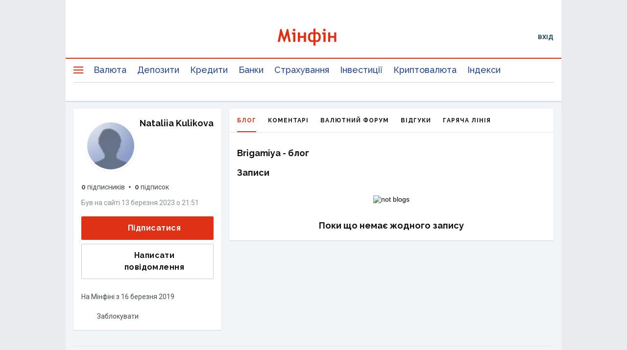

--- FILE ---
content_type: text/html; charset=utf-8
request_url: https://www.google.com/recaptcha/api2/aframe
body_size: 135
content:
<!DOCTYPE HTML><html><head><meta http-equiv="content-type" content="text/html; charset=UTF-8"></head><body><script nonce="5oCAoHxM_Klbe1vx5nqvTg">/** Anti-fraud and anti-abuse applications only. See google.com/recaptcha */ try{var clients={'sodar':'https://pagead2.googlesyndication.com/pagead/sodar?'};window.addEventListener("message",function(a){try{if(a.source===window.parent){var b=JSON.parse(a.data);var c=clients[b['id']];if(c){var d=document.createElement('img');d.src=c+b['params']+'&rc='+(localStorage.getItem("rc::a")?sessionStorage.getItem("rc::b"):"");window.document.body.appendChild(d);sessionStorage.setItem("rc::e",parseInt(sessionStorage.getItem("rc::e")||0)+1);localStorage.setItem("rc::h",'1768985552721');}}}catch(b){}});window.parent.postMessage("_grecaptcha_ready", "*");}catch(b){}</script></body></html>

--- FILE ---
content_type: application/javascript; charset=utf-8
request_url: https://fundingchoicesmessages.google.com/f/AGSKWxVnElsqzocsh5q8TuG15BeaRQ8cx02pNEuEBIEa0BkmTWJofy23xMkhOnJ9Pxgwh7ftN6adeZbBfoMDteNZyDBGJuStBauR6rPbJ8Yf2jKPq9ZZSBnEhW4shQxkZiWN3RzMk83Q6iqxiI_FTdsXRLQEsdMrC7Eq7ICjmOHXf4eMvwuxBndn898dk7wU/_/ban_m.php?/adsquareleft./relevance_ad./openx-/ad/common_
body_size: -1290
content:
window['affab750-a8cf-4978-b9ef-ae7b5ca13a4a'] = true;